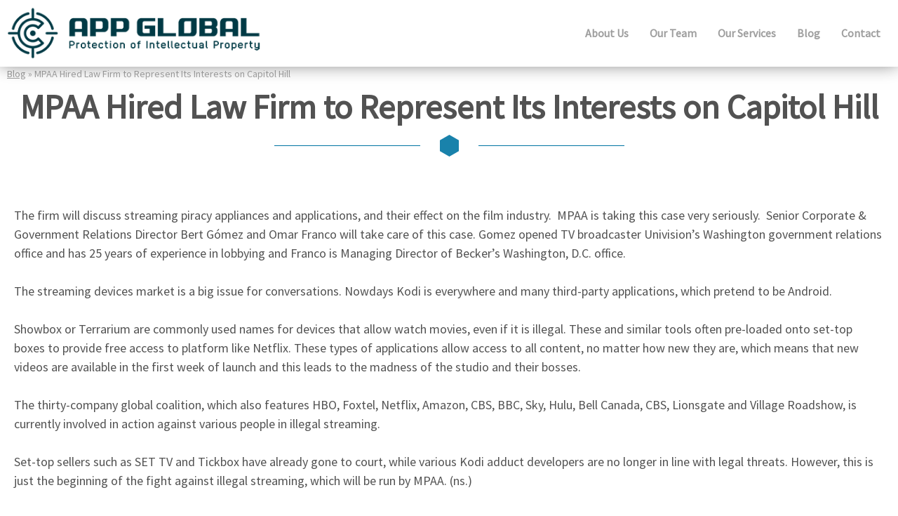

--- FILE ---
content_type: text/html; charset=UTF-8
request_url: https://antipiracyprotection.com/323-2/
body_size: 5625
content:
<!DOCTYPE html>
<html lang="en-US">
<head>
    <meta http-equiv="Content-Type" content="text/html; charset=utf-8"/>
    <meta name="viewport" content="width=device-width, initial-scale=1, maximum-scale=1" />
    <meta name="keywords" content="Ochrona antypiracka, antypirat, ochrona praw Autorskich, antypiractwo, p2p, torrenty, chomikuj, piractwo internetowe, ochrona treści w internecie, ochrona filmów programów audiobooków e-booków gier muzyki" />
    <meta name="description" content="Tanie i skuteczne usuwanie pirackich plików z internetu. Oczyszczamy Chomikuj.pl, torrenty, hostingi, fora warez, wyszukiwarkę Google, nielegalne kina online. Usuwamy pirackie kopie filmów, seriali, programów komputerowych, gier, muzyki, e-booków i audiobooków. " />
    <meta name="robots" content="index,follow,all">
    <meta name="google-site-verification" content="KaiXakHMUvFBHNT0bjGrHLMzlL8sQyXSHzSLmRGAU0g" />
    <link rel="shortcut icon" href="https://antipiracyprotection.com/wp-content/themes/projectview_en/image/favicon.ico" type="image/x-icon">
    <link rel="icon" href="https://antipiracyprotection.com/wp-content/themes/projectview_en/image/favicon.ico" type="image/x-icon">
<title> &raquo; MPAA Hired Law Firm to Represent Its Interests on Capitol Hill | APP GLOBAL</title>
    <meta name='robots' content='max-image-preview:large' />
<link rel='stylesheet' id='wp-block-library-css' href='https://antipiracyprotection.com/wp-includes/css/dist/block-library/style.min.css?ver=6.3.1' type='text/css' media='all' />
<style id='classic-theme-styles-inline-css' type='text/css'>
/*! This file is auto-generated */
.wp-block-button__link{color:#fff;background-color:#32373c;border-radius:9999px;box-shadow:none;text-decoration:none;padding:calc(.667em + 2px) calc(1.333em + 2px);font-size:1.125em}.wp-block-file__button{background:#32373c;color:#fff;text-decoration:none}
</style>
<style id='global-styles-inline-css' type='text/css'>
body{--wp--preset--color--black: #000000;--wp--preset--color--cyan-bluish-gray: #abb8c3;--wp--preset--color--white: #ffffff;--wp--preset--color--pale-pink: #f78da7;--wp--preset--color--vivid-red: #cf2e2e;--wp--preset--color--luminous-vivid-orange: #ff6900;--wp--preset--color--luminous-vivid-amber: #fcb900;--wp--preset--color--light-green-cyan: #7bdcb5;--wp--preset--color--vivid-green-cyan: #00d084;--wp--preset--color--pale-cyan-blue: #8ed1fc;--wp--preset--color--vivid-cyan-blue: #0693e3;--wp--preset--color--vivid-purple: #9b51e0;--wp--preset--gradient--vivid-cyan-blue-to-vivid-purple: linear-gradient(135deg,rgba(6,147,227,1) 0%,rgb(155,81,224) 100%);--wp--preset--gradient--light-green-cyan-to-vivid-green-cyan: linear-gradient(135deg,rgb(122,220,180) 0%,rgb(0,208,130) 100%);--wp--preset--gradient--luminous-vivid-amber-to-luminous-vivid-orange: linear-gradient(135deg,rgba(252,185,0,1) 0%,rgba(255,105,0,1) 100%);--wp--preset--gradient--luminous-vivid-orange-to-vivid-red: linear-gradient(135deg,rgba(255,105,0,1) 0%,rgb(207,46,46) 100%);--wp--preset--gradient--very-light-gray-to-cyan-bluish-gray: linear-gradient(135deg,rgb(238,238,238) 0%,rgb(169,184,195) 100%);--wp--preset--gradient--cool-to-warm-spectrum: linear-gradient(135deg,rgb(74,234,220) 0%,rgb(151,120,209) 20%,rgb(207,42,186) 40%,rgb(238,44,130) 60%,rgb(251,105,98) 80%,rgb(254,248,76) 100%);--wp--preset--gradient--blush-light-purple: linear-gradient(135deg,rgb(255,206,236) 0%,rgb(152,150,240) 100%);--wp--preset--gradient--blush-bordeaux: linear-gradient(135deg,rgb(254,205,165) 0%,rgb(254,45,45) 50%,rgb(107,0,62) 100%);--wp--preset--gradient--luminous-dusk: linear-gradient(135deg,rgb(255,203,112) 0%,rgb(199,81,192) 50%,rgb(65,88,208) 100%);--wp--preset--gradient--pale-ocean: linear-gradient(135deg,rgb(255,245,203) 0%,rgb(182,227,212) 50%,rgb(51,167,181) 100%);--wp--preset--gradient--electric-grass: linear-gradient(135deg,rgb(202,248,128) 0%,rgb(113,206,126) 100%);--wp--preset--gradient--midnight: linear-gradient(135deg,rgb(2,3,129) 0%,rgb(40,116,252) 100%);--wp--preset--font-size--small: 13px;--wp--preset--font-size--medium: 20px;--wp--preset--font-size--large: 36px;--wp--preset--font-size--x-large: 42px;--wp--preset--spacing--20: 0.44rem;--wp--preset--spacing--30: 0.67rem;--wp--preset--spacing--40: 1rem;--wp--preset--spacing--50: 1.5rem;--wp--preset--spacing--60: 2.25rem;--wp--preset--spacing--70: 3.38rem;--wp--preset--spacing--80: 5.06rem;--wp--preset--shadow--natural: 6px 6px 9px rgba(0, 0, 0, 0.2);--wp--preset--shadow--deep: 12px 12px 50px rgba(0, 0, 0, 0.4);--wp--preset--shadow--sharp: 6px 6px 0px rgba(0, 0, 0, 0.2);--wp--preset--shadow--outlined: 6px 6px 0px -3px rgba(255, 255, 255, 1), 6px 6px rgba(0, 0, 0, 1);--wp--preset--shadow--crisp: 6px 6px 0px rgba(0, 0, 0, 1);}:where(.is-layout-flex){gap: 0.5em;}:where(.is-layout-grid){gap: 0.5em;}body .is-layout-flow > .alignleft{float: left;margin-inline-start: 0;margin-inline-end: 2em;}body .is-layout-flow > .alignright{float: right;margin-inline-start: 2em;margin-inline-end: 0;}body .is-layout-flow > .aligncenter{margin-left: auto !important;margin-right: auto !important;}body .is-layout-constrained > .alignleft{float: left;margin-inline-start: 0;margin-inline-end: 2em;}body .is-layout-constrained > .alignright{float: right;margin-inline-start: 2em;margin-inline-end: 0;}body .is-layout-constrained > .aligncenter{margin-left: auto !important;margin-right: auto !important;}body .is-layout-constrained > :where(:not(.alignleft):not(.alignright):not(.alignfull)){max-width: var(--wp--style--global--content-size);margin-left: auto !important;margin-right: auto !important;}body .is-layout-constrained > .alignwide{max-width: var(--wp--style--global--wide-size);}body .is-layout-flex{display: flex;}body .is-layout-flex{flex-wrap: wrap;align-items: center;}body .is-layout-flex > *{margin: 0;}body .is-layout-grid{display: grid;}body .is-layout-grid > *{margin: 0;}:where(.wp-block-columns.is-layout-flex){gap: 2em;}:where(.wp-block-columns.is-layout-grid){gap: 2em;}:where(.wp-block-post-template.is-layout-flex){gap: 1.25em;}:where(.wp-block-post-template.is-layout-grid){gap: 1.25em;}.has-black-color{color: var(--wp--preset--color--black) !important;}.has-cyan-bluish-gray-color{color: var(--wp--preset--color--cyan-bluish-gray) !important;}.has-white-color{color: var(--wp--preset--color--white) !important;}.has-pale-pink-color{color: var(--wp--preset--color--pale-pink) !important;}.has-vivid-red-color{color: var(--wp--preset--color--vivid-red) !important;}.has-luminous-vivid-orange-color{color: var(--wp--preset--color--luminous-vivid-orange) !important;}.has-luminous-vivid-amber-color{color: var(--wp--preset--color--luminous-vivid-amber) !important;}.has-light-green-cyan-color{color: var(--wp--preset--color--light-green-cyan) !important;}.has-vivid-green-cyan-color{color: var(--wp--preset--color--vivid-green-cyan) !important;}.has-pale-cyan-blue-color{color: var(--wp--preset--color--pale-cyan-blue) !important;}.has-vivid-cyan-blue-color{color: var(--wp--preset--color--vivid-cyan-blue) !important;}.has-vivid-purple-color{color: var(--wp--preset--color--vivid-purple) !important;}.has-black-background-color{background-color: var(--wp--preset--color--black) !important;}.has-cyan-bluish-gray-background-color{background-color: var(--wp--preset--color--cyan-bluish-gray) !important;}.has-white-background-color{background-color: var(--wp--preset--color--white) !important;}.has-pale-pink-background-color{background-color: var(--wp--preset--color--pale-pink) !important;}.has-vivid-red-background-color{background-color: var(--wp--preset--color--vivid-red) !important;}.has-luminous-vivid-orange-background-color{background-color: var(--wp--preset--color--luminous-vivid-orange) !important;}.has-luminous-vivid-amber-background-color{background-color: var(--wp--preset--color--luminous-vivid-amber) !important;}.has-light-green-cyan-background-color{background-color: var(--wp--preset--color--light-green-cyan) !important;}.has-vivid-green-cyan-background-color{background-color: var(--wp--preset--color--vivid-green-cyan) !important;}.has-pale-cyan-blue-background-color{background-color: var(--wp--preset--color--pale-cyan-blue) !important;}.has-vivid-cyan-blue-background-color{background-color: var(--wp--preset--color--vivid-cyan-blue) !important;}.has-vivid-purple-background-color{background-color: var(--wp--preset--color--vivid-purple) !important;}.has-black-border-color{border-color: var(--wp--preset--color--black) !important;}.has-cyan-bluish-gray-border-color{border-color: var(--wp--preset--color--cyan-bluish-gray) !important;}.has-white-border-color{border-color: var(--wp--preset--color--white) !important;}.has-pale-pink-border-color{border-color: var(--wp--preset--color--pale-pink) !important;}.has-vivid-red-border-color{border-color: var(--wp--preset--color--vivid-red) !important;}.has-luminous-vivid-orange-border-color{border-color: var(--wp--preset--color--luminous-vivid-orange) !important;}.has-luminous-vivid-amber-border-color{border-color: var(--wp--preset--color--luminous-vivid-amber) !important;}.has-light-green-cyan-border-color{border-color: var(--wp--preset--color--light-green-cyan) !important;}.has-vivid-green-cyan-border-color{border-color: var(--wp--preset--color--vivid-green-cyan) !important;}.has-pale-cyan-blue-border-color{border-color: var(--wp--preset--color--pale-cyan-blue) !important;}.has-vivid-cyan-blue-border-color{border-color: var(--wp--preset--color--vivid-cyan-blue) !important;}.has-vivid-purple-border-color{border-color: var(--wp--preset--color--vivid-purple) !important;}.has-vivid-cyan-blue-to-vivid-purple-gradient-background{background: var(--wp--preset--gradient--vivid-cyan-blue-to-vivid-purple) !important;}.has-light-green-cyan-to-vivid-green-cyan-gradient-background{background: var(--wp--preset--gradient--light-green-cyan-to-vivid-green-cyan) !important;}.has-luminous-vivid-amber-to-luminous-vivid-orange-gradient-background{background: var(--wp--preset--gradient--luminous-vivid-amber-to-luminous-vivid-orange) !important;}.has-luminous-vivid-orange-to-vivid-red-gradient-background{background: var(--wp--preset--gradient--luminous-vivid-orange-to-vivid-red) !important;}.has-very-light-gray-to-cyan-bluish-gray-gradient-background{background: var(--wp--preset--gradient--very-light-gray-to-cyan-bluish-gray) !important;}.has-cool-to-warm-spectrum-gradient-background{background: var(--wp--preset--gradient--cool-to-warm-spectrum) !important;}.has-blush-light-purple-gradient-background{background: var(--wp--preset--gradient--blush-light-purple) !important;}.has-blush-bordeaux-gradient-background{background: var(--wp--preset--gradient--blush-bordeaux) !important;}.has-luminous-dusk-gradient-background{background: var(--wp--preset--gradient--luminous-dusk) !important;}.has-pale-ocean-gradient-background{background: var(--wp--preset--gradient--pale-ocean) !important;}.has-electric-grass-gradient-background{background: var(--wp--preset--gradient--electric-grass) !important;}.has-midnight-gradient-background{background: var(--wp--preset--gradient--midnight) !important;}.has-small-font-size{font-size: var(--wp--preset--font-size--small) !important;}.has-medium-font-size{font-size: var(--wp--preset--font-size--medium) !important;}.has-large-font-size{font-size: var(--wp--preset--font-size--large) !important;}.has-x-large-font-size{font-size: var(--wp--preset--font-size--x-large) !important;}
.wp-block-navigation a:where(:not(.wp-element-button)){color: inherit;}
:where(.wp-block-post-template.is-layout-flex){gap: 1.25em;}:where(.wp-block-post-template.is-layout-grid){gap: 1.25em;}
:where(.wp-block-columns.is-layout-flex){gap: 2em;}:where(.wp-block-columns.is-layout-grid){gap: 2em;}
.wp-block-pullquote{font-size: 1.5em;line-height: 1.6;}
</style>
<script type='text/javascript' src='https://antipiracyprotection.com/wp-includes/js/jquery/jquery.min.js?ver=3.7.0' id='jquery-core-js'></script>
<script type='text/javascript' src='https://antipiracyprotection.com/wp-includes/js/jquery/jquery-migrate.min.js?ver=3.4.1' id='jquery-migrate-js'></script>
<script type='text/javascript' id='icwp-wpsf-shield-loginbot-js-extra'>
/* <![CDATA[ */
var icwp_wpsf_vars_lpantibot = {"form_selectors":"","uniq":"696e41cad048a","cbname":"icwp-wpsf-59f0e63293b51","strings":{"label":"I'm a human.","alert":"Please check the box to show us you're a human.","loading":"Loading"},"flags":{"gasp":true,"captcha":false}};
/* ]]> */
</script>
<script type='text/javascript' src='https://antipiracyprotection.com/wp-content/plugins/wp-simple-firewall/resources/js/shield/loginbot.js?ver=18.2.11&#038;mtime=1694104334' id='icwp-wpsf-shield-loginbot-js'></script>
<link rel="canonical" href="https://antipiracyprotection.com/323-2/" />
<link rel='shortlink' href='https://antipiracyprotection.com/?p=323' />
  	<!-- Web Fonts  -->
  	<link href='https://fonts.googleapis.com/css?family=Source+Sans+Pro' rel='stylesheet' type='text/css'>
  	<!-- Web Css  -->
  	<link rel="stylesheet" href="https://antipiracyprotection.com/wp-content/themes/projectview_en/style.css">
  	<link rel="stylesheet" href="https://antipiracyprotection.com/wp-content/themes/projectview_en/style.css" type="text/css" media="screen" />
  	<link rel="stylesheet" href="https://antipiracyprotection.com/wp-content/themes/projectview_en/assets/css/responsive.css">
  	<link rel="stylesheet" href="https://antipiracyprotection.com/wp-content/themes/projectview_en/assets/css/bootstrap-grid.css">
  	<link rel="stylesheet" href="https://antipiracyprotection.com/wp-content/themes/projectview_en/assets/css/font-awesome.min.css">
  	<link rel="stylesheet" href="https://antipiracyprotection.com/wp-content/themes/projectview_en/assets/css/flexslider.css">
  	<!-- Browser Specical File-->
  	<!--[if IE 8]><link href="assets/css/ie8.css" rel="stylesheet" type="text/css" /><![endif]-->
  	<!-- JavaScript -->
  	<script src="https://antipiracyprotection.com/wp-content/themes/projectview_en/assets/js/jquery-2.1.1.min.js"></script>
    <script>
     (function(i,s,o,g,r,a,m){i['GoogleAnalyticsObject']=r;i[r]=i[r]||function(){
     (i[r].q=i[r].q||[]).push(arguments)},i[r].l=1*new Date();a=s.createElement(o),
     m=s.getElementsByTagName(o)[0];a.async=1;a.src=g;m.parentNode.insertBefore(a,m)
     })(window,document,'script','//www.google-analytics.com/analytics.js','ga');
     ga('create', 'UA-60018170-1', 'auto');
     ga('send', 'pageview');
    </script>
    <script>
      $(document).ready(function(){
        $('.navbar-nav li a').click(function(){
            $('.navbar-toggle').trigger('click');
          
          });
      });
    </script>

    <script src='https://www.google.com/recaptcha/api.js'></script>

</head>

<body class="post-template-default single single-post postid-323 single-format-standard" data-page="index" data-spy="scroll">
<div id="page" class="hfeed site">
	<header id="header">
		<div class="container">
			<div class="logo-fix left">
				<a class="logo" href="https://antipiracyprotection.com">
				
					<img title="APP GLOBAL" alt="APP GLOBAL" src="https://antipiracyprotection.com/wp-content/uploads/2019/03/APP_LOGO_2.png">
				</a>
		    </div>
    <div class="mainmenu right">
		 <nav class="navbar navbar-default" role="navigation">
			<div class="navbar-header page-scroll">
					<button type="button" class="navbar-toggle" data-toggle="collapse" data-target=".navbar-ex1-collapse">
							<span class="icon-bar"></span>
							<span class="icon-bar"></span>
							<span class="icon-bar"></span>
					</button>
			</div>
			<!-- Collect the nav links, forms, and other content for toggling -->
			<div class="collapse navbar-collapse navbar-ex1-collapse">
			
			<ul class="nav navbar-nav"><li id="menu-item-81" class="menu-item menu-item-type-custom menu-item-object-custom menu-item-home menu-item-81"><a class="page-scroll"href="https://antipiracyprotection.com/#about">About Us</a></li>
<li id="menu-item-82" class="menu-item menu-item-type-custom menu-item-object-custom menu-item-home menu-item-82"><a class="page-scroll"href="https://antipiracyprotection.com/#team">Our Team</a></li>
<li id="menu-item-83" class="menu-item menu-item-type-custom menu-item-object-custom menu-item-home menu-item-83"><a class="page-scroll"href="https://antipiracyprotection.com/#services">Our Services</a></li>
<li id="menu-item-84" class="menu-item menu-item-type-custom menu-item-object-custom menu-item-home menu-item-84"><a class="page-scroll"href="https://antipiracyprotection.com/#blog">Blog</a></li>
<li id="menu-item-85" class="menu-item menu-item-type-custom menu-item-object-custom menu-item-home menu-item-85"><a class="page-scroll"href="https://antipiracyprotection.com/#contact">Contact</a></li>
</ul>
			</div>
			<!-- /.navbar-collapse -->
		 </nav>
    </div>
		</div>
	</header><!-- #header --><style>
.section-info {
	margin-bottom:45px;
}
</style>
<section id="blog" class="blog-section">
		<div class="section-info">
		<div class="container">
		<span style="float:left;" class="post-title"><a href="https://antipiracyprotection.com/blog/">Blog</a> &raquo; MPAA Hired Law Firm to Represent Its Interests on Capitol Hill</span><br/>
		</div>
		<h1 class="section-title">MPAA Hired Law Firm to Represent Its Interests on Capitol Hill</h1>
	</div>
		<div class="container">
		<div id="contact-wrap">
		<div class="row">
		<div class="col-lg-12 col-md-12 col-sm-12">
	
			
	<div class="container">
		<div id="contact-wrap">
		<div class="row">
		<div class="col-lg-12 col-md-12 col-sm-12">
	<center>
</center>
<div style="margin-top:25px;margin-bottom:25px;color:rgb(82, 82, 82);">
<p>The firm will discuss streaming piracy appliances and applications, and their effect on the film industry.  MPAA is taking this case very seriously.  Senior Corporate &amp; Government Relations Director Bert Gómez and Omar Franco will take care of this case. Gomez opened TV broadcaster Univision’s Washington government relations office and has 25 years of experience in lobbying and Franco is Managing Director of Becker’s Washington, D.C. office.</p>
<p>The streaming devices market is a big issue for conversations. Nowdays Kodi is everywhere and many third-party applications, which pretend to be Android.</p>
<p>Showbox or Terrarium are commonly used names for devices that allow watch movies, even if it is illegal. These and similar tools often pre-loaded onto set-top boxes to provide free access to platform like Netflix. These types of applications allow access to all content, no matter how new they are, which means that new videos are available in the first week of launch and this leads to the madness of the studio and their bosses.</p>
<p>The thirty-company global coalition, which also features HBO, Foxtel, Netflix, Amazon, CBS, BBC, Sky, Hulu, Bell Canada, CBS, Lionsgate and Village Roadshow, is currently involved in action against various people in illegal streaming.</p>
<p>Set-top sellers such as SET TV and Tickbox have already gone to court, while various Kodi adduct developers are no longer in line with legal threats. However, this is just the beginning of the fight against illegal streaming, which will be run by MPAA. (ns.)</p>
<p>Source: https://torrentfreak.com/mpaa-hires-law-firm-to-tackle-streaming-piracy-threat-180910/</p>
</div>

 
			</div>
		</div>	
			</div>
		</div>

<p><time datetime="2018-10-09">9 October 2018</time></p>


		<center>
		<a href="https://antipiracyprotection.com/blog/">Other Blog entries <span class="caret"></span></a>
		</center>

			</div>
		</div>	
			</div>
		</div>

	</section>
	
		<footer id="footer">
		<div class="container">
			<div class="copyright left">
        APP Global Copyright 2026			</div>
			<div class="footer-social right">
				<ul class="footer-social">
									<li class="social-linkedin"><a target="_blank" href="https://www.linkedin.com/company/6493785"><i class="fa fa-linkedin"></i></a></li>
							</ul>
			</div>
		</div>
	</footer><!-- #footer -->
</div><!-- #page -->
    <!-- Bootstrap Core JavaScript -->
    <script src="https://antipiracyprotection.com/wp-content/themes/projectview_en/assets/js/bootstrap.min.js"></script>
    <!-- Scrolling Nav JavaScript -->
    <script src="https://antipiracyprotection.com/wp-content/themes/projectview_en/assets/js/jquery.easing.min.js"></script>
    <script src="https://antipiracyprotection.com/wp-content/themes/projectview_en/assets/js/scrolling-nav.js"></script>
    <!-- jquery.flexslider -->
    <script src="https://antipiracyprotection.com/wp-content/themes/projectview_en/assets/js/jquery.flexslider.js"></script>
    <!-- Portfolio -->
    <script src="https://antipiracyprotection.com/wp-content/themes/projectview_en/assets/js/isotope.js"></script>
		<!-- animate -->
    <script src="https://antipiracyprotection.com/wp-content/themes/projectview_en/assets/js/viewportchecker.js"></script>
		<!-- circle-progress -->
    <script src="https://antipiracyprotection.com/wp-content/themes/projectview_en/assets/js/circle-progress.js"></script>
		<!-- Custom javascript -->
    <script src="https://antipiracyprotection.com/wp-content/themes/projectview_en/assets/js/custom.js"></script>
	<script>
	 $(document).ready(function() {
$('#comment').prop('required',true);
$('#author').prop('required',true);
$('#email').prop('required',true);
$('.wpcf7-validates-as-required').prop('required',true);

//$('input#email').removeAttr("type");
//$('input#email').prop('type','email');
$('input#email').prop('pattern', '[a-z0-9._%+-]+@[a-z0-9.-]+\\.[a-z]{2,4}$');
});
	</script>
</body>
</html>

--- FILE ---
content_type: text/css
request_url: https://antipiracyprotection.com/wp-content/themes/projectview_en/style.css
body_size: 7659
content:
/*
Theme Name: Projectview 2 EN
Theme URI: http://savents.com/
Author: M Nagaraju
Author URI: http://savents.com
Description: Projectview.in 
Version: 1.1
License: Private
License URI: http://savents.com
Text Domain: Projectview

*/
/*--------------------------------------------------------------
>>> TABLE OF CONTENTS:
----------------------------------------------------------------
1.0 Reset
2.0 Typography
3.0 Elements
4.0 Forms
5.0 Navigation
	5.1 Links
	5.2 Menus
6.0 Accessibility
7.0 Alignments
8.0 Clearings
9.0 Widgets
10 Header
11.0 Content
12.0 Footer
--------------------------------------------------------------*/

/*--------------------------------------------------------------
1.0 Reset
--------------------------------------------------------------*/
html, body, div, span, applet, object, iframe,
h1, h2, h3, h4, h5, h6, p, blockquote, pre,
a, abbr, acronym, address, big, cite, code,
del, dfn, em, font, ins, kbd, q, s, samp,
small, strike, strong, sub, sup, tt, var,
dl, dt, dd, ol, ul, li,
fieldset, form, label, legend,
table, caption, tbody, tfoot, thead, tr, th, td {
	border: 0;
	font-family: inherit;
	font-size: 100%;
	font-style: inherit;
	font-weight: inherit;
	margin: 0;
	outline: 0;
	padding: 0;
	vertical-align: baseline;
}

html {
	font-size: 62.5%; /* Corrects text resizing oddly in IE6/7 when body font-size is set using em units http://clagnut.com/blog/348/#c790 */
	overflow-y: scroll; /* Keeps page centered in all browsers regardless of content height */
	-webkit-text-size-adjust: 100%; /* Prevents iOS text size adjust after orientation change, without disabling user zoom */
	-ms-text-size-adjust:     100%; /* www.456bereastreet.com/archive/201012/controlling_text_size_in_safari_for_ios_without_disabling_user_zoom/ */
}

*,
*:before,
*:after { /* apply a natural box layout model to all elements; see http://www.paulirish.com/2012/box-sizing-border-box-ftw/ */
	-webkit-box-sizing: border-box; /* Not needed for modern webkit but still used by Blackberry Browser 7.0; see http://caniuse.com/#search=box-sizing */
	-moz-box-sizing:    border-box; /* Still needed for Firefox 28; see http://caniuse.com/#search=box-sizing */
	box-sizing:         border-box;
}

body {
	background: #fff; /* Fallback for when there is no custom background color defined. */
}

article,
aside,
details,
figcaption,
figure,
footer,
header,
main,
nav,
section {
	display: block;
}
section {
	padding-top:100px;
}

ol,
ul {
	list-style: none;
}

table { /* tables still need 'cellspacing="0"' in the markup */
	border-collapse: separate;
	border-spacing: 0;
}

caption,
th,
td {
	font-weight: normal;
	text-align: left;
}
blockquote:before,
blockquote:after,
q:before,
q:after {
	content: "";
}

blockquote,
q {
	quotes: "" "";
}

a:focus {
	outline: thin dotted;
}

a:hover,
a:active {
	outline: 0;
}

a img {
	border: 0;
}

/*--------------------------------------------------------------
2.0 Typography
--------------------------------------------------------------*/
body,
button,
input,
select,
textarea {
	color: #a6a6a6;
	font-family: 'Source Sans Pro', sans-serif;
	font-size: 14px;
	font-size: 1.4rem;
	line-height: 1.5;
}

h1,
h2,
h3,
h4,
h5,
h6 {
	color:#525252;
}

p {
	margin-bottom: 1.5em;
}

b,
strong {
	font-weight: bold;
}

dfn,
cite,
em,
i {
	font-style: italic;
}

blockquote {
	margin: 0 1.5em;
}

address {
	margin: 0 0 1.5em;
}

pre {
	background: #eee;
	font-family: "Courier 10 Pitch", Courier, monospace;
	font-size: 15px;
	font-size: 1.5rem;
	line-height: 1.6;
	margin-bottom: 1.6em;
	max-width: 100%;
	overflow: auto;
	padding: 1.6em;
}

code,
kbd,
tt,
var {
	font: 15px Monaco, Consolas, "Andale Mono", "DejaVu Sans Mono", monospace;
}

abbr,
acronym {
	border-bottom: 1px dotted #666;
	cursor: help;
}

mark,
ins {
	background: #fff9c0;
	text-decoration: none;
}

sup,
sub {
	font-size: 75%;
	height: 0;
	line-height: 0;
	position: relative;
	vertical-align: baseline;
}

sup {
	bottom: 1ex;
}

sub {
	top: .5ex;
}

small {
	font-size: 75%;
}

big {
	font-size: 125%;
}

/*--------------------------------------------------------------
3.0 Elements
--------------------------------------------------------------*/
hr {
	background-color: #ccc;
	border: 0;
	height: 1px;
	margin-bottom: 1.5em;
}

ul,
ol {
	margin: 0 0 1.5em 3em;
}

ul {
	list-style: disc;
}

ol {
	list-style: decimal;
}

li > ul,
li > ol {
	margin-bottom: 0;
	margin-left: 1.5em;
}

dt {
	font-weight: bold;
}

dd {
	margin: 0 1.5em 1.5em;
}

img {
	height: auto; /* Make sure images are scaled correctly. */
	max-width: 100%; /* Adhere to container width. */
}

figure {
	margin: 0;
}

table {
	margin: 0 0 1.5em;
	width: 100%;
}

th {
	font-weight: bold;
}

/*--------------------------------------------------------------
4.0 Forms
--------------------------------------------------------------*/
button,
input,
select,
textarea {
	font-size: 100%; /* Corrects font size not being inherited in all browsers */
	margin: 0; /* Addresses margins set differently in IE6/7, F3/4, S5, Chrome */
	vertical-align: baseline; /* Improves appearance and consistency in all browsers */
}

button,
input[type="button"],
input[type="reset"],
input[type="submit"] {
	border: 2px solid #fdaf43;
	padding:5px 10px;
	font-weight:bold;
	color:#fdaf43;
	text-transform:uppercase;
	background:#fff;
	cursor:pointer;
}

button:hover,
input[type="button"]:hover,
input[type="reset"]:hover,
input[type="submit"]:hover {
}

button:focus,
input[type="button"]:focus,
input[type="reset"]:focus,
input[type="submit"]:focus,
button:active,
input[type="button"]:active,
input[type="reset"]:active,
input[type="submit"]:active {

}

input[type="checkbox"],
input[type="radio"] {
	padding: 0; /* Addresses excess padding in IE8/9 */
}

input[type="search"] {
	-webkit-appearance: textfield; /* Addresses appearance set to searchfield in S5, Chrome */
	-webkit-box-sizing: content-box; /* Addresses box sizing set to border-box in S5, Chrome (include -moz to future-proof) */
	-moz-box-sizing:    content-box;
	box-sizing:         content-box;
}

input[type="search"]::-webkit-search-decoration { /* Corrects inner padding displayed oddly in S5, Chrome on OSX */
	-webkit-appearance: none;
}

button::-moz-focus-inner,
input::-moz-focus-inner { /* Corrects inner padding and border displayed oddly in FF3/4 www.sitepen.com/blog/2008/05/14/the-devils-in-the-details-fixing-dojos-toolbar-buttons/ */
	border: 0;
	padding: 0;
}

input[type="text"],
input[type="email"],
input[type="url"],
input[type="password"],
input[type="search"]{
	color: #666;
	border: 2px solid #d1d1d1;
	margin-bottom:30px;
}

input[type="text"]:focus,
input[type="email"]:focus,
input[type="url"]:focus,
input[type="password"]:focus,
input[type="search"]:focus,
textarea:focus {
	color: #666;
}
input[type="text"]:hover,
input[type="email"]:hover,
input[type="url"]:hover,
input[type="password"]:hover,
input[type="search"]:hover,
textarea:hover {
	color: #111;
	border: 2px solid #b4b4b4;
}

input[type="text"],
input[type="email"],
input[type="url"],
input[type="password"],
input[type="search"] {
	padding: 10px;
	width: 100%;
}

textarea {
	overflow: auto; /* Removes default vertical scrollbar in IE6/7/8/9 */
	padding: 10px;
	vertical-align: top; /* Improves readability and alignment in all browsers */
	width: 100%;
	border: 2px solid #d1d1d1;
	margin-bottom:20px;
}

/*--------------------------------------------------------------
5.0 Navigation
--------------------------------------------------------------*/
/*--------------------------------------------------------------
5.1 Links
--------------------------------------------------------------*/
a {
	color: #9f9f9f;
}

/* a:visited {
	color: #0074A2;
} */

a:hover,
a:focus,
a:active {
	color: #0074A2;
}

/*--------------------------------------------------------------
5.2 Menus
--------------------------------------------------------------*/


/*--------------------------------------------------------------
6.0 Accessibility
--------------------------------------------------------------*/


/*--------------------------------------------------------------
7.0 Alignments
--------------------------------------------------------------*/
.left {
	float:left;
	}
.right {
	float:right;
	}
.center {
	text-align:center;
	}
.p80 {
	padding-top:80px;
	}
/*--------------------------------------------------------------
8.0 Clearings
--------------------------------------------------------------*/


/*--------------------------------------------------------------
9.0 Widgets
--------------------------------------------------------------*/

/*--------------------------------------------------------------
10 Header
--------------------------------------------------------------*/
#header {
	position:fixed;
	background:#fff;
	width:100%;
	z-index:99999;
	padding:10px 0;
	}
.logo-fix img {
	padding-right:15px;
	}
.logo-fix a {
	color:#484848;
	text-decoration:none;
	font-size:23px;
	font-size:2.3rem;
	}
.navbar-collapse{
	padding-top:20px;
	}
/*--------------------------------------------------------------
11 Content
--------------------------------------------------------------*/
.section-info {
	margin-bottom:80px;
	text-align:center;
}
h1.section-title {
	font-size:48px;
	font-size: 4.8rem;
	font-weight:bold;
	background:url("assets/images/sectiontitle.png") no-repeat scroll bottom center;
	padding-bottom:35px;
	margin-bottom:25px;
	}
.black{
	background:#000;
	position:relative;
	}
.blacktop {
    height: 165px;
    width: 100%;
		position:absolute;
		z-index:999;
		top:0;
		background:url("assets/images/mapbgtop.png") no-repeat scroll top center;
	-webkit-background-size: cover;
  -moz-background-size: cover;
  -o-background-size: cover;
  background-size: cover;
	}
.blackcontent {
	padding:256px 0 165px;
	color:#fff;
	position:relative;
	z-index:9;
	}
.blackcontent h1{
	font-size:50px;
	font-size: 5.0rem;
	color:#fff;
	font-weight:bold;
	margin-top:10px;
	}
.blackbottom {
    height: 165px;
    width: 100%;
		position:absolute;
		z-index:999;
		bottom:0;
		background:url("assets/images/mapbgbottom.png") no-repeat scroll top center;
	-webkit-background-size: cover;
  -moz-background-size: cover;
  -o-background-size: cover;
  background-size: cover;
	}
/*---about--*/
.home_slide-wrap{
	position:relative;
	/* background:url("assets/images/homeslider.png") no-repeat center center;  */
	background:#000;
  -webkit-background-size: cover;
  -moz-background-size: cover;
  -o-background-size: cover;
  background-size: cover;
	margin-bottom:80px;
	}
#about .black{
	/* background:url("assets/images/feature_slide.png") no-repeat center center;  */
  -webkit-background-size: cover;
  -moz-background-size: cover;
  -o-background-size: cover;
  background-size: cover;
	}
.home_slide { 
	width: 100%; 
	height: auto; 	
	padding: 250px 0; 
	position: relative;   
	color:#fff;
	text-align: center; 
	margin: 0 auto; 
}
.home_slide .slides li { 
	display: none; 
	max-height: 250px;
}
.slide-item { 
	margin: 0 auto; 
	padding: 0 5%;
	text-align:center;
}
.slide-item img{
	border:5px solid #fff;
	-webkit-border-radius: 50%;
	-moz-border-radius: 50%;
	border-radius: 50%;
	width:110px;
	}
.slide-item h1{
    background: url("assets/images/sectiontitle.png") no-repeat scroll center bottom;
    font-size: 48px;
		font-size: 4.8rem;
    font-weight: bold;
    margin-bottom: 10px;
    padding-bottom: 35px;
		color:#fff;
		text-transform:uppercase;
}
.slide-item h2{
    background: url("assets/images/slideh2.png") no-repeat scroll center bottom;
    font-size: 45px;
		font-size: 4.5rem;
    font-weight: bold;
    margin-bottom: 0px;
    padding-bottom: 35px;
		color:#fff;
		line-height:50px;
		text-transform:uppercase;
}
.slide-item h3{
    background: url("assets/images/slideh2.png") no-repeat scroll center bottom;
    font-size: 24px;
		font-size: 2.4rem;
    font-weight: bold;
    margin-bottom: 10px;
    padding-bottom: 35px;
		color:#fff;
		line-height:50px;
		text-transform:uppercase;
}
.slide-item p.author{
	font-weight:bold;
	font-style:inherit;
	text-transform:uppercase;
	}
.slide-item p.hello {
    background: url("assets/images/sectiontitle.png") no-repeat scroll center bottom;
    font-size: 16px;
		font-size: 1.6rem;
    font-style: italic;
    margin-bottom: 0px;
    padding-bottom: 35px;
		color:#fff;
	}
.slide-item p {
	font-size: 16px;
	font-size: 1.6rem;
	font-style: italic;
	}
.portfolio_slide .flex-direction-nav a ,
.home_slide .flex-direction-nav a ,
.services_slide .flex-direction-nav a,
.twitter_slide .flex-direction-nav a {
	opacity: 1!important;
	}
.home_slide .flex-direction-nav a:before,
.services_slide .flex-direction-nav a:before,
.twitter_slide .flex-direction-nav a:before  { 
	font-family: "FontAwesome"; 
	font-size: 30px; 
	font-size: 3.0rem;
	display: inline-block;
	color:#fff;
	font-weight:normal;
	}
.portfolio_slide .flex-direction-nav a:before{
	font-family: "FontAwesome"; 
	font-size: 30px; 
	font-size: 3.0rem;
	display: inline-block;
	color:#000;
	font-weight:normal;
}
.portfolio_slide {
	position:relative;
	}
.portfolio_slide .flex-direction-nav a.flex-next:before,
.home_slide .flex-direction-nav a.flex-next:before,
.services_slide .flex-direction-nav a.flex-next:before,
.twitter_slide .flex-direction-nav a.flex-next:before  { 
	content: '\f105'; 
	}
.portfolio_slide .flex-direction-nav a.flex-prev:before,
.home_slide .flex-direction-nav a.flex-prev:before,
.services_slide .flex-direction-nav a.flex-prev:before, 
.twitter_slide .flex-direction-nav a.flex-prev:before  { 
	content: '\f104'; 
	}
.imac {
	margin-bottom:80px;
	}
.feature ul {
	margin:0;
	padding:0;
}
.feature ul li{
	display:block;
	margin:0 0 80px 0;
	padding:0;
	list-style-type:none;
	}
.feature ul li:last-child{
	margin:0;
	}
.feature ul li .hex-wrap{
	float:left;
	width: 7.32em;
	margin-right:15px;
	}
.feature ul li h4.title {
	margin-bottom:10px;
	}
/* feature_slide */
.feature_slide-wrap { 
	position: relative; 
	overflow: hidden; 
	text-align:center; 
}

.feature_slide-wrap { 
	position: relative;
	max-height: 257px;
}

.feature_slider { 
	color: #fff; 
	text-align: center; 
	padding: 0 0 25px; 
}

.feature_slider .slides li {
	position: relative; 
	margin: 0; 
	display: none;
}

/*---team--*/
#team .black{
	/* background:url("assets/images/team_slide.png") no-repeat center center;  */
  -webkit-background-size: cover;
  -moz-background-size: cover;
  -o-background-size: cover;
  background-size: cover;
	}
.team-item .hex:hover:before, 
.team-item .hex:hover:after ,
.team-item .hex:hover {
	background:#e5d5be;
	}
.team-item .hex:hover img{
	opacity: 0.7;
	}
.team-item h4.title {
	margin-bottom:0;
	}
.team-item small {
	margin-bottom:20px;
	}
.team-social {
	margin:0;
	padding:0;
	}
.team-social li{
	padding: 0 5px;
	margin:0;
	list-style-type:none;
	display:inline-block;
	}
.team-social li i{
	font-size:20px;
	}
/*---services--*/
#services .black{
	/* background:url("assets/images/services_slide.png") no-repeat center center; */ 
  -webkit-background-size: cover;
  -moz-background-size: cover;
  -o-background-size: cover;
  background-size: cover;
	}
#services .black.twitter{
	/* background:url("assets/images/twitter_slide.png") no-repeat center center;  */
  -webkit-background-size: cover;
  -moz-background-size: cover;
  -o-background-size: cover;
  background-size: cover;
	}
.twitter_slide,
.services_slide{
	position:relative;
	}
.center h4.title {
	margin-top:30px;
	}
.skill {
	text-align:center;
	}
h1.skill-title {
	font-size:42px;
	font-size: 4.2rem;
	font-weight:bold;
	background:url("assets/images/skillh1.png") no-repeat scroll top center;
	padding-top:25px;
	margin-bottom:25px;
	margin-top:80px;
	}
.twitter-item {
	padding:0 20%;
	font-weight:bold;
	}
.twitter-item .hex-wrap{
	margin-top:5px;
	}
.twitter-item a{
	color:#04aefc;
	text-decoration:none;
	}
.twitter-item a:hover{
	color:#0074A2;
}
.twitter-item  span{
	clear:both;
	font-size:12px;
	font-size:1.2rem;
	font-style:italic;
	font-weight:normal;
	display:block;
}
.twitter-item h3{
    background: url("assets/images/twitterh3.png") no-repeat scroll center bottom;
    font-size: 24px;
		font-size: 2.4rem;
    font-weight: bold;
    margin-bottom: 10px;
    padding-bottom: 35px;
		color:#fff;
		line-height:50px;
		text-transform:uppercase;
}
/*--kills--*/
.circle {
    width: 150px;
    margin: 6px 6px 0;
    display: inline-block;
    position: relative;
    text-align: center;
    line-height: 1.2;
}

.circle canvas {
    vertical-align: top;
}

.circle strong {
    position: absolute;
    top: 55px;
    left: 0;
    width: 100%;
    text-align: center;
    line-height: 40px;
    font-size: 30px;
		color:#0074A2;
}

.circle strong i {
    font-style: normal;
    font-size: 0.6em;
    font-weight: normal;
		color:#0074A2;
}

.circle span {
    display: block;
    color: #aaa;
    margin-top: 12px;
}
/*--Portfolio--*/
.filters {
	text-align:center;
	margin-bottom:50px;
	}
.isotope {
	text-align:center;
	height:auto!important;
	padding-bottom:10px;
	}
.element-item {
	display:inline-block;
}
/*---blog--*/
#blog .black{
	/* background:url("assets/images/client.png") no-repeat center center; */ 
  -webkit-background-size: cover;
  -moz-background-size: cover;
  -o-background-size: cover;
  background-size: cover;
	}
.client {
	text-align:center;
	}
.blog-item {
	border:1px solid #ededed;
	-webkit-border-radius: 7px;
	-moz-border-radius: 7px;
	border-radius: 7px;
	overflow:hidden;
	}
.blog-item-content {
	padding: 0 30px 30px 30px;
	}
.blog-item-content a{
	color:#0074A2;
	text-decoration:none;
	}
.blog-item .hex-wrap {
    top:-50px;
	}
/*---contact--*/
#contact {
	margin-bottom:0;
	}
h4.title{
	font-size: 20px;
	font-size: 2rem;
	font-weight:bold;
	color:#525252;
	margin-bottom:20px;
	text-transform:uppercase;
	}
h4.title a	{
	color:#525252;
	text-decoration:none;
	}
h4.title a:hover {
	color:#0074A2;
	}
#contact-info {
	color:#737373;
	}
.title-info{
	font-size:16px;
	font-size: 1.6rem;
	color:#545454;
	font-weight:bold;
	}
#contact-info p {
	margin-bottom:0.5em;
	}
	
#map {
	position:relative;
	width: 100%;
} 
#mapbgtop {
    height: 165px;
    width: 100%;
		position:absolute;
		z-index:999;
		top:0;
		background:url("assets/images/mapbgtop.png") no-repeat scroll top center;
	-webkit-background-size: cover;
  -moz-background-size: cover;
  -o-background-size: cover;
  background-size: cover;
		}
#mapbgbottom {
    height: 165px;
    width: 100%;
		position:absolute;
		z-index:999;
		bottom:0;
		background:url("assets/images/mapbgbottom.png") no-repeat scroll bottom center;
		-webkit-background-size: cover;
		-moz-background-size: cover;
		-o-background-size: cover;
		background-size: cover;
		}
#map iframe {
    height: 650px;
    width: 100%!important;
		position:relative;
		z-index:9;
}
/*--------------------------------------------------------------
12.0 Footer
--------------------------------------------------------------*/
#footer {
	padding: 35px 0 70px 0;
	}
/*----- Copyright---------------------------------------------*/
.copyright i {
	color:#f7341f;
	padding:0 5px;
}
/*-----footer-social------------------------------------------*/
.footer-social ul {
	margin:0;
	padding:0;
	}
.footer-social ul li {
	padding: 0 5px;
	margin:0;
	list-style-type:none;
	display:inline-block;
	}
.footer-social ul li a{
	display:block;
	background:#feb336;
	border-radius:50%;
	height: 25px;
	line-height: 25px;
	text-align: center;
	width: 25px;
	}
.footer-social ul li a:hover {
	background:#046084;
	}
.footer-social ul li a i {
	color:#fff;
	}
/*-----------------------------------------------------------------------------*/
.hex-wrap{
	position:relative;
	text-align:left;
}
.hex i{
	color:#fff;
	position:absolute;
	top:30%;
	left:15%;
	z-index:9999;
	-webkit-transform: rotate(-30deg);
  transform: rotate(-30deg);
	}
.hex img{
	position:absolute;
	top:20%;
	left:0;
	z-index:9999;
	width:160px;
	-webkit-transform: rotate(-30deg);
  transform: rotate(-30deg);
	}
.large i {	
	font-size:90px;
	text-align: center;
	width: 90px;	
	}
.medium i{
  font-size: 70px;
	text-align: center;
	width: 70px;	
	}
.small i{
  font-size: 40px;
	text-align: center;
	width: 40px;	
	}
.hex {
  position: relative;
  margin: 0 auto;
  border-radius: 1em/.5em;
  transition: opacity .5s;
	-webkit-transform: rotate(30deg);
  transform: rotate(30deg);
}
.yellow {
	/* background:#0074A2; */
	background:#0074A2;
	}
.gray {
	background:#dedede;
	}
.isotope .gray i{
	display:none;
	}
.isotope .gray:Hover i{
	display:block;
	}
.isotope .gray:hover {
	background:#0074A2;
	} 
.white {
	background:#ffffff;
	}
.hex.white i {
 color:#0074A2;
}
.large .hex {
  width: 10em; 
  height: 17.32em;
}
.medium .hex {
  width: 7.32em; 
  height: 12.32em;
}
.small .hex {
  width: 4.32em; 
  height: 7.32em;
}
.hex:before, .hex:after {
  position: absolute;
  width: inherit; height: inherit;
  border-radius: inherit;
  background: inherit;
  content: '';
}
.hex:before {
  -webkit-transform: rotate(60deg);
  transform: rotate(60deg);
}
.hex:after {
  -webkit-transform: rotate(-60deg);
  transform: rotate(-60deg);
}
#team .hexagon-mask {
    margin-left: auto;
    margin-right: auto;
}
.hexagon-mask {
    height: 300px;
    overflow: hidden;
    position: relative;
    width: 280px;
    z-index: 1;
}
.hexagon-mask .mask {
    background: url("assets/images/hexagon-mask-full.png") repeat scroll center center transparent;
    display: block;
    height: 500px;
    left:-35%;
    pointer-events: none;
    position: absolute;
    top:-35%;
    transition: transform 300ms ease-out 0s;
    width: 500px;
    z-index: 4;
}
.hexagon-mask .mask-bg {
    background-color: #0074A2;
    display: none;
    height: 100%;
    left: 0;
    opacity: 0.8;
    position: absolute;
    top: 0;
    width: 100%;
}
.hexagon-social {
	zoom: 1;
	background: none;
	z-index: 10;
	position: absolute;
	text-align: center;
	display: none;
	padding: 100px;
}
.hexagon-social a:hover i,
.hexagon-social i {
	font-size: 90px;
	color:#fff;
	}
.hexagon-mask:hover .hexagon-social
{
	display: block;
}
.hexagon-mask:hover .mask-bg {
	display:block;
	}
.hexagon-mask:hover .mask {
	-webkit-transform: rotate(30deg);
	-moz-transform: rotate(30deg);
	-ms-transform: rotate(30deg);
	-o-transform: rotate(30deg);
	transform: rotate(30deg);
}
/*animated*/
@media only screen and (min-width: 800px){
		.animated {
			-webkit-animation-duration: 1s;
				 -moz-animation-duration: 1s;
					 -o-animation-duration: 1s;
							animation-duration: 1s;
			-webkit-animation-fill-mode: both;
				 -moz-animation-fill-mode: both;
					 -o-animation-fill-mode: both;
							animation-fill-mode: both;
		}
		.hidden{opacity: 0}
		.hidden.visible {opacity: 1}
		.animated.fadeIn {
		-webkit-animation-name: fadeIn;
		-moz-animation-name: fadeIn;
		-o-animation-name: fadeIn;
		animation-name: fadeIn;
		}

		.fadeIn:nth-of-type(1){
			-webkit-animation-delay: 0.1s; 
				 -moz-animation-delay: 0.1s;
					-ms-animation-delay: 0.1s;
				-o-animation-delay: 0.1s;
		}

		@-webkit-keyframes fadeIn {
			0% {opacity: 0;}
			100% {opacity: 1;}
		}

		@-moz-keyframes fadeIn {
			0% {opacity: 0;}
			100% {opacity: 1;}
		}

		@-o-keyframes fadeIn {
			0% {opacity: 0;}
			100% {opacity: 1;}
		}

		@keyframes fadeIn {
			0% {opacity: 0;}
			100% {opacity: 1;}
		}
		.hidden{opacity: 0}
		.hidden.visible {opacity: 1}
		.animated {
		-webkit-animation-duration: 1s;
			 -moz-animation-duration: 1s;
				 -o-animation-duration: 1s;
						animation-duration: 1s;
		-webkit-animation-fill-mode: both;
			 -moz-animation-fill-mode: both;
				 -o-animation-fill-mode: both;
						animation-fill-mode: both;
		}
		.animated.fadeIn {
		-webkit-animation-name: fadeIn;
		-moz-animation-name: fadeIn;
		-o-animation-name: fadeIn;
		animation-name: fadeIn;
		}

		.fadeIn:nth-of-type(1){
		-webkit-animation-delay: 0.1s; 
		-moz-animation-delay: 0.1s;
		-ms-animation-delay: 0.1s;
		-o-animation-delay: 0.1s;
		}
		.fadeIn:nth-of-type(2){
		-webkit-animation-delay: 0.2s; 
		-moz-animation-delay: 0.2s;
		-ms-animation-delay: 0.2s;
		-o-animation-delay: 0.2s;
		}
		.fadeIn:nth-of-type(3){
		-webkit-animation-delay: 0.3s; 
		-moz-animation-delay: 0.3s;
		-ms-animation-delay: 0.3s;
		-o-animation-delay: 0.3s;
		}
		.fadeIn:nth-of-type(4){
		-webkit-animation-delay: 0.4s; 
		-moz-animation-delay: 0.4s;
		-ms-animation-delay: 0.4s;
		-o-animation-delay: 0.4s;
		}
		.fadeIn:nth-of-type(5){
		-webkit-animation-delay: 0.5s; 
		-moz-animation-delay: 0.5s;
		-ms-animation-delay: 0.5s;
		-o-animation-delay: 0.5s;
		}
		.fadeIn:nth-of-type(6){
		-webkit-animation-delay: 0.6s;
		-moz-animation-delay: 0.6s;
		-ms-animation-delay: 0.6s;
		-o-animation-delay: 0.6s;;
		}
		.fadeIn:nth-of-type(7){
		-webkit-animation-delay: 0.7s; 
		-moz-animation-delay: 0.7s; 
		-ms-animation-delay: 0.7s; 
		-o-animation-delay: 0.7s; 
		}
		.fadeIn:nth-of-type(8){
		-webkit-animation-delay: 0.8s; 
		-moz-animation-delay: 0.8s; 
		-ms-animation-delay: 0.8s; 
		-o-animation-delay: 0.8s; 
		}
		.fadeIn:nth-of-type(9){
		-webkit-animation-delay: 0.9s; 
		-moz-animation-delay: 0.9s; 
		-ms-animation-delay: 0.9s; 
		-o-animation-delay: 0.9s; 
		}
		.fadeIn:nth-of-type(10){
		-webkit-animation-delay: 1s; 
		-moz-animation-delay: 1s;
		-ms-animation-delay: 1s;
		-o-animation-delay: 1s;
		}
		.fadeIn:nth-of-type(11){
		-webkit-animation-delay: 1.1s; 
		-moz-animation-delay: 1.1s; 
		-ms-animation-delay: 1.1s; 
		-o-animation-delay: 1.1s; 
		}
		.fadeIn:nth-of-type(12){
		-webkit-animation-delay: 1.2s; 
		-moz-animation-delay: 1.2s;
		-ms-animation-delay: 1.2s;
		-o-animation-delay: 1.2s;
		}
		.fadeIn:nth-of-type(13){
		-webkit-animation-delay: 1.3s; 
		-moz-animation-delay: 1.3s;
		-ms-animation-delay: 1.3s;
		-o-animation-delay: 1.3s;
		}
		.fadeIn:nth-of-type(14){
		-webkit-animation-delay: 1.4s; 
		-moz-animation-delay: 1.4s;
		-ms-animation-delay: 1.4s;
		-o-animation-delay: 1.4s;
		}
		.fadeIn:nth-of-type(15){
		-webkit-animation-delay: 1.5s; 
		-moz-animation-delay: 1.5s;
		-ms-animation-delay: 1.5s;
		-o-animation-delay: 1.5s;
		}

		@-webkit-keyframes fadeIn {
		0% {opacity: 0;}
		100% {opacity: 1;}
		}

		@-moz-keyframes fadeIn {
		0% {opacity: 0;}
		100% {opacity: 1;}
		}

		@-o-keyframes fadeIn {
		0% {opacity: 0;}
		100% {opacity: 1;}
		}

		@keyframes fadeIn {
		0% {opacity: 0;}
		100% {opacity: 1;}
		}

		.animated.bounceInLeft {
		-webkit-animation-name: bounceInLeft;
		-moz-animation-name: bounceInLeft;
		-o-animation-name: bounceInLeft;
		animation-name: bounceInLeft;
		}
		@-webkit-keyframes bounceInLeft {
		0% {
			opacity: 0;
			-webkit-transform: translateX(-2000px);
		}

		60% {
			opacity: 1;
			-webkit-transform: translateX(30px);
		}

		80% {
			-webkit-transform: translateX(-10px);
		}

		100% {
			-webkit-transform: translateX(0);
		}
		}

		@-moz-keyframes bounceInLeft {
		0% {
			opacity: 0;
			-moz-transform: translateX(-2000px);
		}

		60% {
			opacity: 1;
			-moz-transform: translateX(30px);
		}

		80% {
			-moz-transform: translateX(-10px);
		}

		100% {
			-moz-transform: translateX(0);
		}
		}

		@-o-keyframes bounceInLeft {
		0% {
			opacity: 0;
			-o-transform: translateX(-2000px);
		}

		60% {
			opacity: 1;
			-o-transform: translateX(30px);
		}

		80% {
			-o-transform: translateX(-10px);
		}

		100% {
			-o-transform: translateX(0);
		}
		}

		@keyframes bounceInLeft {
		0% {
			opacity: 0;
			transform: translateX(-2000px);
		}

		60% {
			opacity: 1;
			transform: translateX(30px);
		}

		80% {
			transform: translateX(-10px);
		}

		100% {
			transform: translateX(0);
		}
		}
		.animated.bounceInRight {
		-webkit-animation-name: bounceInRight;
		-moz-animation-name: bounceInRight;
		-o-animation-name: bounceInRight;
		animation-name: bounceInRight;
		}
		@-webkit-keyframes bounceInRight {
		0% {
			opacity: 0;
			-webkit-transform: translateX(2000px);
		}

		60% {
			opacity: 1;
			-webkit-transform: translateX(-30px);
		}

		80% {
			-webkit-transform: translateX(10px);
		}

		100% {
			-webkit-transform: translateX(0);
		}
		}

		@-moz-keyframes bounceInRight {
		0% {
			opacity: 0;
			-moz-transform: translateX(2000px);
		}

		60% {
			opacity: 1;
			-moz-transform: translateX(-30px);
		}

		80% {
			-moz-transform: translateX(10px);
		}

		100% {
			-moz-transform: translateX(0);
		}
		}

		@-o-keyframes bounceInRight {
		0% {
			opacity: 0;
			-o-transform: translateX(2000px);
		}

		60% {
			opacity: 1;
			-o-transform: translateX(-30px);
		}

		80% {
			-o-transform: translateX(10px);
		}

		100% {
			-o-transform: translateX(0);
		}
		}

		@keyframes bounceInRight {
		0% {
			opacity: 0;
			transform: translateX(2000px);
		}

		60% {
			opacity: 1;
			transform: translateX(-30px);
		}

		80% {
			transform: translateX(10px);
		}

		100% {
			transform: translateX(0);
		}
		}
		.animated.flipInX {
		-webkit-backface-visibility: visible !important;
		-webkit-animation-name: flipInX;
		-moz-backface-visibility: visible !important;
		-moz-animation-name: flipInX;
		-o-backface-visibility: visible !important;
		-o-animation-name: flipInX;
		backface-visibility: visible !important;
		animation-name: flipInX;
		}
		@-webkit-keyframes flipInX {
			0% {
					-webkit-transform: perspective(400px) rotateX(90deg);
					opacity: 0;
			}

			40% {
					-webkit-transform: perspective(400px) rotateX(-10deg);
			}

			70% {
					-webkit-transform: perspective(400px) rotateX(10deg);
			}

			100% {
					-webkit-transform: perspective(400px) rotateX(0deg);
					opacity: 1;
			}
		}
		@-moz-keyframes flipInX {
			0% {
					-moz-transform: perspective(400px) rotateX(90deg);
					opacity: 0;
			}

			40% {
					-moz-transform: perspective(400px) rotateX(-10deg);
			}

			70% {
					-moz-transform: perspective(400px) rotateX(10deg);
			}

			100% {
					-moz-transform: perspective(400px) rotateX(0deg);
					opacity: 1;
			}
		}
		@-o-keyframes flipInX {
			0% {
					-o-transform: perspective(400px) rotateX(90deg);
					opacity: 0;
			}

			40% {
					-o-transform: perspective(400px) rotateX(-10deg);
			}

			70% {
					-o-transform: perspective(400px) rotateX(10deg);
			}

			100% {
					-o-transform: perspective(400px) rotateX(0deg);
					opacity: 1;
			}
		}
		@keyframes flipInX {
			0% {
					transform: perspective(400px) rotateX(90deg);
					opacity: 0;
			}

			40% {
					transform: perspective(400px) rotateX(-10deg);
			}

			70% {
					transform: perspective(400px) rotateX(10deg);
			}

			100% {
					transform: perspective(400px) rotateX(0deg);
					opacity: 1;
			}
		}
}



/* custom css */
.col-lg-4.col-md-4.col-sm-4.fade.clear.hidden.visible.animated.fadeIn{
clear:both;
}
.hex-wrap.large{
margin-bottom:30px;
}


#contact-form .wpcf7-form .wpcf7-form-control.wpcf7-submit{
    margin-bottom: 30px;
    margin-top: 15px;
}
#contact-form .wpcf7-form textarea{
height:125px;
}

.navbar-default .navbar-nav > li > a:hover, .navbar-default .navbar-nav > li > a:focus, .navbar-default .navbar-nav > li.current-menu-item > a{
color:inherit !important;
}
.logo-fix.left img{
height:75px;
}



/* Comments   */


/**
 * 5.12 Comments
 * ----------------------------------------------------------------------------
 */

.comments-title,
.comment-list,
.comment-reply-title,
.must-log-in,
.comment-respond .comment-form,
.comment-respond iframe {
	display: block;
	margin-left: auto;
	margin-right: auto;
	max-width: 604px;
	width: 100%;
}

.sidebar .comments-title,
.sidebar .comment-list,
.sidebar .must-log-in,
.sidebar .comment-reply-title,
.sidebar .comment-navigation,
.sidebar .comment-respond .comment-form {
	max-width: 1040px;
	padding-left: 60px;
	padding-right: 376px;
}

.comments-title {
	font: 300 italic 28px "Source Sans Pro", Helvetica, sans-serif;
}

.comment-list,
.comment-list .children {
	list-style-type: none;
	padding: 0;
}

.comment-list .children {
	margin-left: 20px;
}

.comment-list > li:after,
.comment-list .children > li:before {
	background: url(images/dotted-line.png) repeat left top;
	background-size: 4px 4px;
	content: "";
	display: block;
	height: 1px;
	width: 100%;
}

.comment-list > li:last-child:after {
	display: none;
}

.comment-body {
	padding: 24px 0;
	position: relative;
}

.comment-author {
	float: left;
	max-width: 74px;
}

.comment-author .avatar {
	display: block;
	margin-bottom: 10px;
}

.comment-author .fn {
	word-wrap: break-word;
}

.comment-author .fn,
.comment-author .url,
.comment-reply-link,
.comment-reply-login {
	color: rgb(0, 116, 162);
	font-size: 14px;
	font-style: normal;
	font-weight: normal;
}

.says {
	display: none;
}

.no-avatars .comment-author {
	margin: 0 0 5px;
	max-width: 100%;
	position: relative;
}

.no-avatars .comment-metadata,
.no-avatars .comment-content,
.no-avatars .comment-list .reply {
	width: 100%;
}

.bypostauthor > .comment-body .fn:before {
	content: "\f408";
	vertical-align: text-top;
}

.comment-list .edit-link {
	margin-left: 20px;
}

.comment-metadata,
.comment-awaiting-moderation,
.comment-content,
.comment-list .reply {
	float: right;
	width: 79%;
	width: -webkit-calc(100% - 124px);
	width:         calc(100% - 124px);
	word-wrap: break-word;
}

.comment-meta,
.comment-meta a {
	color: #a2a2a2;
	font-size: 13px;
}

.comment-meta a:hover {
	color: #ea9629;
}

.comment-metadata {
	margin-bottom: 20px;
}

.ping-meta {
	color: #a2a2a2;
	font-size: 13px;
	line-height: 2;
}

.comment-awaiting-moderation {
	color: #a2a2a2;
}

.comment-awaiting-moderation:before {
	content: "\f414";
	margin-right: 5px;
	position: relative;
	top: -2px;
}

.comment-reply-link:before,
.comment-reply-login:before {
	content: "\f412";
	margin-right: 3px;
}

/* Comment form */
.comment-respond {
	background-color: #f7f5e7;
	padding: 30px 0;
}

.comment .comment-respond {
	margin-bottom: 20px;
	padding: 20px;
}

.comment-reply-title {
	font: 300 italic 28px "Source Sans Pro", Helvetica, sans-serif;
}

.comment-reply-title small a {
	color: #131310;
	display: inline-block;
	float: right;
	height: 16px;
	overflow: hidden;
	width: 16px;
}

.comment-reply-title small a:hover {
	color: #ed331c;
	text-decoration: none;
}

.comment-reply-title small a:before {
	content: "\f406";
	vertical-align: top;
}

.sidebar .comment-list .comment-reply-title,
.sidebar .comment-list .comment-respond .comment-form {
	padding: 0;
}

.comment-form .comment-notes {
	margin-bottom: 15px;
}

.comment-form .comment-form-author,
.comment-form .comment-form-email,
.comment-form .comment-form-url {
	margin-bottom: 8px;
}

.comment-form [for="author"],
.comment-form [for="email"],
.comment-form [for="url"],
.comment-form [for="comment"] {
	float: left;
	padding: 5px 0;
	width: 120px;
}

.comment-form .required {
	color: #ed331c;
}

.comment-form input[type="text"],
.comment-form input[type="email"],
.comment-form input[type="url"] {
	max-width: 270px;
	width: 60%;
}

.comment-form textarea {
	width: 100%;
}

.form-allowed-tags,
.form-allowed-tags code {
	color: #686758;
	font-size: 12px;
}

.form-allowed-tags code {
	font-size: 10px;
	margin-left: 3px;
}

.comment-list .pingback,
.comment-list .trackback {
	padding-top: 24px;
}

.comment-navigation {
	font-size: 20px;
	font-style: italic;
	font-weight: 300;
	margin: 0 auto;
	max-width: 604px;
	padding: 20px 0 30px;
	width: 100%;
}

.no-comments {
	background-color: #f7f5e7;
	font-size: 20px;
	font-style: italic;
	font-weight: 300;
	margin: 0;
	padding: 40px 0;
	text-align: center;
}

.sidebar .no-comments {
	padding-left: 60px;
	padding-right: 376px;
}

/* custom */
.comment-author.vcard{
width:80px;
}
.comment-body{
border-top:1px solid rgba(51, 51, 51, 0.1);
}
.comment-body> p {
margin-left:75px;
color:rgb(82, 82, 82);
}
.bypostauthor > .comment-body .fn:before{
display:none;
}
.comment-reply-link:before, .comment-reply-login:before{
display:none;
}
.comment-meta.commentmetadata{
padding-bottom:10px;
}
.commentlist{
margin-top:10px;
}

.comment-reply-link {
    border: 1px solid rgba(51, 51, 51, 0.1);
    padding: 0.4375em 0.875em;
    text-decoration: none;
}
.comment-reply-link:hover {
    border: 1px solid #999;

}
#comments{
color:rgb(0, 116, 162);
}
.blog-item-content{
height: 190px;
}
.blog-sec{
margin-bottom:5px;
}

input[type="text"], input[type="email"], input[type="url"], input[type="password"], input[type="search"]{
margin-bottom:0px;
}
.wpcf7-response-output.wpcf7-validation-errors{
margin-top:-32px;
}
.wpcf7-response-output.wpcf7-mail-sent-ok{
margin-top:-32px;
}
.filters > button{
margin-top:5px;
}


#team .hexagon-mask > img{
width:100%;
height:100%;
}

.comment-body > p{
word-wrap:break-word;
}


.slide-item233 {
    background: url("assets/images/slideh2.png") no-repeat scroll center bottom rgba(0, 0, 0, 0);
    color: #fff;
    font-size: 1.6rem;
    font-weight: bold;
    line-height: 50px;
    margin-bottom: 10px;
    padding-bottom: 35px;
    text-transform: uppercase;
}


	.slides li p{
	font-weight:normal;
	font-size:15px;
	line-height:24px;
	}
	
	.blog-item a img{
	width:100% !important;
	}
	
	
	
	/* ADDED */
	
	.blackcontent .container {min-height: 250px;}
	.services_slide {display: none !important;}

--- FILE ---
content_type: text/css
request_url: https://antipiracyprotection.com/wp-content/themes/projectview_en/assets/css/responsive.css
body_size: 2302
content:
/* MOD */

a, a:active, a:focus { outline: none;}
select:-moz-focusring { color: transparent; text-shadow: 0 0 0 #000;}
::-webkit-input-placeholder {color: #999999;}
:-moz-placeholder { color: #999999; opacity:  1;}
::-moz-placeholder { color: #999999;  opacity:  1;}
:-ms-input-placeholder { color: #999999;}
::-ms-input-placeholder { color: #999999;}
::placeholder { color: #999999;}


.font p{font-size:20px !important;}
.font{padding-top:15px;padding-left:0px;padding-right:0px;}
.container.privacy_n{	height:100%;	width:100%;	padding:120px calc(50% - 585px) !important; width: 100% !important;}
.privacy_n2{height: 500px;}
.privacy_n2{	padding:inherit !important;}
.blackback{background: none repeat scroll 0 0 rgba(0, 0, 0, 0.73);padding-top: 30px;}
.niewidth{width:80%;}
.testwidth{width:80%;margin:0 auto;}

.blog-item a img{ width:100% !important; }		
.blog-item .hex-wrap{ top:15px; height: 125px; }	
.sectionpart { height: 155px; overflow: hidden; }

.navbar-default .navbar-nav > li > a {	font-size: 1.6rem !important; transition: none !important;}
.navbar-default .navbar-nav > li > a:hover { color: #0074A2 !important;  transition: none !important; }

section { 	padding-top: 95px; }
p {font-size: 18px  !important;}

.attachment-780x430.wp-post-image{	height:200px;	}

.blackcontent {	padding: 216px 0 105px;}
.col-xs-1, .col-sm-1, .col-md-1, .col-lg-1, .col-xs-2, .col-sm-2, .col-md-2, .col-lg-2, .col-xs-3, .col-sm-3, .col-md-3, .col-lg-3, .col-xs-4, .col-sm-4, .col-md-4, .col-lg-4, .col-xs-5, .col-sm-5, .col-md-5, .col-lg-5, .col-xs-6, .col-sm-6, .col-md-6, .col-lg-6, .col-xs-7, .col-sm-7, .col-md-7, .col-lg-7, .col-xs-8, .col-sm-8, .col-md-8, .col-lg-8, .col-xs-9, .col-sm-9, .col-md-9, .col-lg-9, .col-xs-10, .col-sm-10, .col-md-10, .col-lg-10, .col-xs-11, .col-sm-11, .col-md-11, .col-lg-11, .col-xs-12, .col-sm-12, .col-md-12, .col-lg-12 { padding-left: 20px; padding-right: 20px; }
.slides li p {font-size: 20px !important;	line-height: 32px !important;}

.feature_slider .slides li {padding: 25px 25px 0;}
.feature_slide-wrap {	position: relative;	max-height: 320px; height: 320px;}

.slide-item p.hello {	padding-bottom:50px; padding-top: 10px;}

button, input[type="button"], input[type="reset"], input[type="submit"] {font-size: 18px;}
button:hover, input[type="button"]:hover, input[type="reset"]:hover, input[type="submit"]:hover { 	border: 2px solid #0074A2; background: #0074A2; color: #fff;}
.blog-item-content {	padding: 0 20px 20px 20px;}
label.screen-reader-text {display: none;}

#contact-info-wrap {font-size: 18px;}

header.fixedall {-webkit-box-shadow: 0px -4px 25px 0px rgba(0,0,0,0.57); -moz-box-shadow: 0px -4px 25px 0px rgba(0,0,0,0.57); box-shadow: 0px -4px 25px 0px rgba(0,0,0,0.57);}
header {-webkit-box-shadow: 0px -4px 25px 0px rgba(0,0,0,0.57); -moz-box-shadow: 0px -4px 25px 0px rgba(0,0,0,0.57); box-shadow: 0px -4px 25px 0px rgba(0,0,0,0.57);}

.navbar-default .navbar-toggle:focus { background: none !important;}
.navbar-default .navbar-toggle:focus .icon-bar {	background-color: #0074A2 !important;  }
.navbar-default .navbar-toggle:hover  { background: #0074A2 !important; border: 1px #0074A2 solid !important;}
.navbar-toggle {padding: 12px 10px !important;	margin-top: 18px !important; margin-right: 10px !important;}
.navbar-default .navbar-toggle .icon-bar, .navbar-default .navbar-toggle.collapsed .icon-bar {	background-color: #0074A2 !important;  }
.navbar-default .navbar-toggle:hover .icon-bar {	background-color: #fff !important;  }

.blog-section ul li, .blog-section ol li {font-size: 18px;}



 .navbar-collapse {
	padding-top: 20px;
	padding-bottom: 20px;

}

.circle {
	width: 150px;
	height: 150px;
}


input#s {
	width: 200px;
	height: 41px;
	vertical-align: top;
}


.blackcontent {
	background: #1313139c;
}



/* MOD */



img{ max-width: 100%; height: auto; }
img { -ms-interpolation-mode: bicubic; }
object, embed { max-width: 100%; }

@media only screen and (max-width: 1280px){ 
  .large .hex {   height: 12.32em;     width: 7em; }	
  .medium .hex {   height: 10.32em;     width: 6.32em; }
  .small .hex {   height: 5.32em;     width: 3.32em; }
  .hex i {   left: 5%;     top: 25%; }
  .feature ul li .hex-wrap { 	width: 5.32em; 	}
  .element-item { 		margin-bottom:30px; }
  .hexagon-mask { 	height: 200px; 	overflow: hidden; 	position: relative; 	width: 200px; 	z-index: 1; }
  .hexagon-mask .mask { 	background: url("../images/hexagon-mask.png") repeat scroll center center; 	display: block; 	height: 410px; 	left:-50%; 	pointer-events: none; 	position: absolute; 	top:-50%; 	transition: transform 300ms ease-out 0s; 	width: 410px; 	z-index: 4; }
  .hexagon-social { 	padding:85px 75px; 	}
  .hexagon-social a:hover i, .hexagon-social i { 	font-size:50px; 	}
  .slides li p{ 	font-weight:normal; 	font-size:14px; 	line-height:22px; 	}
  
  .container { width: 100% !important;}    
  
    .home_slide {	padding: 80px 0; width: 80%;}
  .privacy_n {	padding: 80px 0 !important;}
  
}

 
@media only screen and (max-width: 1024px) { 
  #map iframe {   height: 400px; 	}

  .blacktop, #mapbgtop{ 	height:100px; 	}
  .slides li p{ 	font-weight:normal; 	font-size:14px; 	line-height:21px; 	}
  .slide-item h2 { 	font-size:33px; 	line-height:33px; 	}
  .feature_slider{ 	padding:25px 0 0; 	}

.container.privacy_n {	padding: 10% 20px !important;}

  .logo-fix.left img {height: 55px; margin: 10px 0; }

.mobilehide {display: none;}
}

@media only screen and (max-width: 768px) {
  #about .home_slide-wrap {	margin-bottom: 100px; background-size: cover !important; 	background-position: top center !important;  	background-attachment: initial !important;  }  
  .aboutus {  background-size: cover !important; 	background-position: top center !important;  	background-attachment: initial !important; }
  #about .black {  margin-bottom: 0; background-size: cover !important; 	background-position: top center !important;  	background-attachment: initial !important; }

  h1.section-title, .slide-item h1{ 	font-size:35px; 	line-height:35px; 	}
  .slide-item h2 { 	font-size:33px; 	line-height:33px; 	}
  .blackcontent { 	padding:100px 0 50px 0; 	}
  #map iframe {   height: 350px; 	}
  .blacktop, #mapbgtop{ 	height:80px; 	}
  h1.skill-title, section, .home_slide-wrap, .imac { margin-bottom: 55px; }
  section{ padding-top: 100px; }
  .feature_slider{ 	padding:25px 0; 	}
  .p80 { 	padding-top:30px; 	}
  .blog-item, .team-item{ 	margin-bottom:25px; 	}
  .feature ul li:last-child { margin: 0 0 50px; 	}
  .feature ul li {   margin: 0 0 30px; 	}
  .client img { 	margin-bottom:10px; 	}
	.slides li p{ 	font-weight:normal; 	line-height: 28px;}
  .element-item { margin-bottom:30px; }
  .element-item .large .hex {   height: 10.32em;     width: 6em; }
  .element-item .large i {   font-size: 65px;     width: 70px; }
  .home_slide .slides li {	max-height: 320px;}
  .home_slide {	padding: 60px 0 90px; width: 100%;}
  .container.privacy_n {	padding: 30px !important;}
  .privacy_n2 {	min-height: 320px; height: auto; margin: 0 0 30px 0;}
  .section-info { margin-bottom: 50px; text-align: center; }
  .testwidth {width: 100%;}
  .feature_slide-wrap {	min-height: 400px; height: auto; margin: 0 0 30px 0;}
  #header {	padding: 0;}
  section#about {padding-top: 76px;}  

.blog-item-content {	height: auto !important;}    
.sectionpart {	height: auto !important;	overflow: none  !important;}  

    .footer-social {margin: 20px 0 0;}
    
    
}

@media only screen and (max-width: 480px) { 

  .left, .right { 	float: none; 	text-align: center; }
  .logo-fix.left{ 	float:left; 	}

  h1.section-title, .slide-item h1{ 	font-size:35px; 	line-height:35px; margin: 25px 10px; 	}
  .slide-item h2 { 	font-size:33px; 	line-height:33px; 	}
  #map iframe {   height: 300px; 	}
  .blackcontent { 	padding:65px 0 45px; 	}
  .blacktop, #mapbgtop{ 	height:60px; 	}
  h1.skill-title, section, .home_slide-wrap, .imac { margin-bottom: 0; }
  section{ padding-top: 75px; }
  .feature_slider{ 	padding:25px 0; 	}
  .p80 { 	padding-top:30px; 	}
  .blog-item, .team-item{ 	margin-bottom:25px; 	}
  .element-item { 		margin-bottom:30px; }
  .feature ul li {   margin: 0 0 30px; 	}
  .client img { 	margin-bottom:10px; 	}
	.slides li p{ 	font-weight:normal; 	font-size:13px; 	line-height:20px; 	}
  .blackbottom {	height: 45px !important;  }	
	  .feature_slide-wrap {	min-height: 500px; height: auto; margin: 0;}
	.feature_slider .slides li {	padding: 25px 20px 0;}
	section#about {	padding-top: 75px;}	
	
}

@media only screen and (max-width: 320px) { 
  .left, .right {   float: none;     text-align: center; }
  .logo-fix.left{ 	float:left; 	}
  .home_slide{ padding: 50px 0; }
  h1.section-title, .slide-item h1{ 	font-size:35px; 	line-height:35px; 	}
  .slide-item h2 { 	font-size:33px; 	line-height:33px; 	}
  #map iframe { height: 300px; 	}
  .blackcontent { 	padding: 60px 0 80px; 	}
  .blacktop, #mapbgtop{ 	height:40px; 	}
  h1.skill-title, section, .home_slide-wrap, .imac { margin-bottom: 30px; }
  section{ padding-top: 100px; }
  .feature_slider{ 	padding:25px 0; 	}
  .feature_slide-wrap { 
  max-height: 280px; 	}
  .p80 { 	padding-top:30px; 	}
  .blog-item, .team-item{ 	margin-bottom:25px; 	}
  .element-item {	
  margin-bottom:30px; }
  .client img { 	margin-bottom:10px; 	}
  .slides li p{ 	font-weight:normal; 	font-size:13px; 	line-height:20px; 	}
}





--- FILE ---
content_type: text/plain
request_url: https://www.google-analytics.com/j/collect?v=1&_v=j102&a=150554225&t=pageview&_s=1&dl=https%3A%2F%2Fantipiracyprotection.com%2F323-2%2F&ul=en-us%40posix&dt=%C2%BB%20MPAA%20Hired%20Law%20Firm%20to%20Represent%20Its%20Interests%20on%20Capitol%20Hill%20%7C%20APP%20GLOBAL&sr=1280x720&vp=1280x720&_u=IEBAAEABAAAAACAAI~&jid=70498004&gjid=403516969&cid=1562613064.1768833484&tid=UA-60018170-1&_gid=1830502083.1768833484&_r=1&_slc=1&z=552602250
body_size: -454
content:
2,cG-1WFFVC9VDS

--- FILE ---
content_type: application/javascript
request_url: https://antipiracyprotection.com/wp-content/themes/projectview_en/assets/js/custom.js
body_size: 813
content:
/**
 * Theme Customizer enhancements for a better user experience.
 *
 * Contains handlers to make Theme Customizer preview reload changes asynchronously.
 */
(function(jQuery) {
    "use strict";
	var check = true;
	jQuery.fn.tfTheme = function(options) {
			var that = this;
			return this.each(function() {
					init(jQuery(this) );
			} );
			function flexslider() {
					jQuery('.home_slide').flexslider({
						controlNav: false,
						animation: "slides",
						animationLoop: true,
						itemWidth: 684,
						slideshowSpeed: 9500,
						animationDuration: 9000,
						itemMargin: 0,
						minItems: 1,
						maxItems: 1,
						prevText: "",
						nextText: ""
					});
					jQuery('.feature_slider').flexslider({
						animation: "fade",
						direction: "vertical", 
						slideshow: true,
						minItems: 1,
						maxItems: 1,
						slideshowSpeed: 9500,
						animationDuration: 9000,
						directionNav: false,
						controlNav: false,
						touch: false,
						itemMargin: 0,
						prevText: "",
						nextText: ""
				  });	
					jQuery('.services_slide').flexslider({
						controlNav: false,
						animation: "slides",
						animationLoop: true,
						itemWidth: 684,
						slideshowSpeed: 9500,
						animationDuration: 9000,
						itemMargin: 0,
						minItems: 1,
						maxItems: 1,
						prevText: "",
						nextText: ""
					});					
					jQuery('.twitter_slide').flexslider({
						controlNav: false,
						animation: "slides",
						animationLoop: true,
						itemWidth: 684,
						itemMargin: 0,
						slideshowSpeed: 9500,
						animationDuration: 9000,
						minItems: 1,
						maxItems: 1,
						prevText: "",
						nextText: ""
					});					
					jQuery('.portfolio_slide').flexslider({
						slideshow: false,
						controlNav: false,
						animation: "slides",
						animationLoop: true,
						itemWidth: 684,
						slideshowSpeed: 9500,
						animationDuration: 9000,
						itemMargin: 0,
						minItems: 1,
						maxItems: 1,
						prevText: "",
						nextText: ""
					});
			}  
			
			function progress(){
			$('.second').each(function(){
				$(this).circleProgress({
					value: parseFloat($(this).attr("data-percent"))/100
				}).on('circle-animation-progress', function(event, progress) {
					$(this).find('strong').html(parseInt($(this).attr("data-percent") * progress) + '<i>%</i>');
				});
			});
			}
			function animated() {
				jQuery('.section-info,.skill-title,.imac,.fade,.element-item,.black,#map').addClass("hidden").viewportChecker({
						classToAdd: 'visible animated fadeIn',
						offset: 100,
				});
				jQuery('.skill').addClass("hidden").viewportChecker({
						classToAdd: 'visible animated fadeIn',
						offset: 100,
						callbackFunction: function(elem){
							progress();
						}
				});	
				jQuery('#contact-form').addClass("hidden").viewportChecker({
						classToAdd: 'visible animated bounceInLeft', 
						offset: 100,
				});	
				jQuery('#contact-info').addClass("hidden").viewportChecker({
						classToAdd: 'visible animated bounceInRight', 
						offset: 100,
				});
			}
			function init($contex) {
			flexslider();
			animated();
			}
	} /* END Class */
})(jQuery);
jQuery(document).ready(function() {
	jQuery('body').tfTheme();
});
